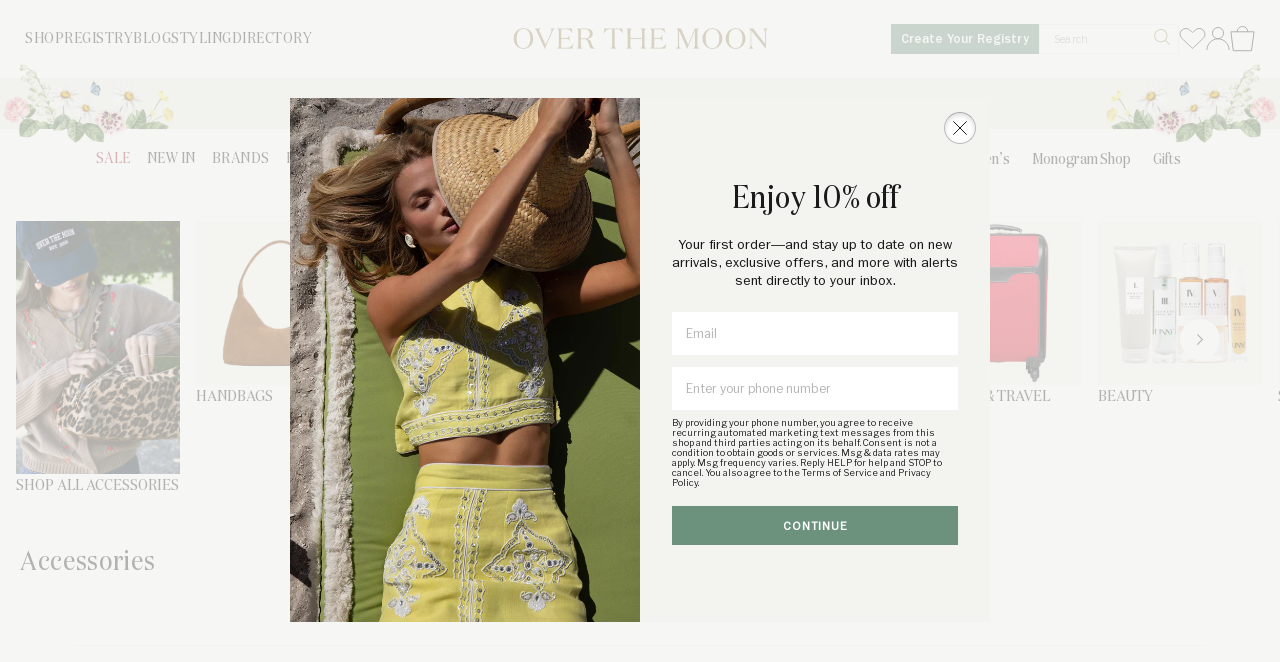

--- FILE ---
content_type: text/css
request_url: https://overthemoon.com/cdn/shop/t/11/assets/typography.css?v=180708149919822245571768818227
body_size: -149
content:
@font-face{font-family:Thei;src:url(./thei-webfont.woff2) format("woff2"),url(./thei-webfont.woff) format("woff");font-weight:400;font-style:normal}.font-thei{font-family:Thei,serif}.heading-40,#page .heading-40,#page .heading-40 *{font-family:DomaineDisplayNarrow,serif;font-size:2.5rem;line-height:1.05;letter-spacing:0;font-weight:400;text-shadow:none}@media screen and (max-width: 768px){.heading-40,#page .heading-40,#page .heading-40 *{font-size:1.875rem}}.heading-30,#page .heading-30,#page .heading-30 *{font-family:DomaineDisplayNarrow,serif;font-size:1.875rem;line-height:1.4;letter-spacing:.5px;font-weight:400;text-shadow:none}@media screen and (max-width: 768px){.heading-30,#page .heading-30,#page .heading-30 *{font-size:1.625rem}}.heading-26,#page .heading-26,#page .heading-26 *{font-family:DomaineDisplayNarrow,serif;font-size:1.625rem;font-weight:400;line-height:1.20153846;letter-spacing:0;text-shadow:none}.heading-22,#page .heading-22,#page .heading-22 *{font-family:DomaineDisplayNarrow,serif;font-size:1.375rem;font-weight:400;line-height:1.6666667;letter-spacing:0;text-shadow:none}.heading-20,#page .heading-20,#page .heading-20 *{font-family:DomaineDisplayNarrow,serif;font-size:1.25rem;font-weight:400;line-height:1.6666667;letter-spacing:0;text-shadow:none}.heading-20-medium,#page .heading-20-medium,#page .heading-20-medium *{font-family:DomaineDisplayMedium,serif;font-size:1.25rem;font-weight:400;line-height:1.6666667;letter-spacing:0;text-shadow:none}.heading-18,#page .heading-18,#page .heading-18 *{font-family:DomaineDisplayNarrow,serif;font-size:1.125rem;font-weight:400;line-height:1.6666667;letter-spacing:0;text-shadow:none}.heading-16,#page .heading-16,#page .heading-16 *{font-family:DomaineDisplayNarrow,serif;font-size:1rem;font-weight:400;line-height:1.78571429;letter-spacing:0;text-shadow:none}.heading-14,#page .heading-14,#page .heading-14 *{font-family:DomaineDisplayNarrow,serif;font-size:.875rem;font-weight:400;line-height:1.78571429;letter-spacing:0;text-shadow:none}.caps,#page .caps,#page .caps *{font-family:DomaineDisplayNarrow,serif;font-size:.813rem;line-height:1.15;font-weight:400;text-transform:uppercase;letter-spacing:.03125em;text-shadow:none}.caps-sans,#page .caps-sans,#page .caps-sans *{font-family:ITC Franklin Gothic Std,Helvetica,Arial,sans-serif;font-size:.75rem;line-height:1.15;font-weight:400;text-transform:uppercase;letter-spacing:.0833333em;text-shadow:none}.book-13,#page .book-13,#page .book-13 *{font-family:ITC Franklin Gothic Std,sans-serif;font-size:.8125rem;font-weight:400;line-height:2;letter-spacing:0;text-shadow:none}.book-12,#page .book-12,#page .book-12 *{font-family:ITC Franklin Gothic Std,sans-serif;font-size:.75rem;font-weight:400;line-height:1.5;letter-spacing:0;text-shadow:none}.book-10,#page .book-10,#page .book-10 *{font-family:ITC Franklin Gothic Std,sans-serif;font-size:.625rem;font-weight:400;line-height:1.77777778;letter-spacing:0;text-shadow:none}.book-9,#page .book-9,#page .book-9 *{font-family:ITC Franklin Gothic Std,sans-serif;font-size:.563rem;font-weight:400;line-height:1.77777778;letter-spacing:0;text-shadow:none}.subheading,#page .subheading,#page .subheading *{font-family:ITC Franklin Gothic Std,Helvetica,Arial,sans-serif;font-size:.75rem;letter-spacing:1px;text-transform:uppercase;font-weight:400;color:#a29060}@media screen and (max-width: 768px){.subheading,#page .subheading,#page .subheading *{font-size:.6875rem}}.subheading-alt,#page .subheading-alt,#page .subheading-alt *{font-family:ITC Franklin Gothic Std,Helvetica,Arial,sans-serif;font-size:11px;letter-spacing:1px;font-weight:300;text-transform:uppercase;line-height:1.7;color:#9b9c9c}@media screen and (max-width: 768px){.subheading-alt,#page .subheading-alt,#page .subheading-alt *{font-size:.625rem}}
/*# sourceMappingURL=/cdn/shop/t/11/assets/typography.css.map?v=180708149919822245571768818227 */


--- FILE ---
content_type: text/css
request_url: https://overthemoon.com/cdn/shop/t/11/assets/header-2026.css?v=4266906278156330091768918220
body_size: 60
content:
header-component.headspace.header-wrapper.headspace--fixed .header__level-1__block-alt,header-component.header-wrapper:not(.headspace--fixed) #masthead .header__level-3 .header__icons{display:none}header-component.headspace.header-wrapper.headspace--fixed .header__level-1__block,header-component.headspace.header-wrapper.headspace--fixed .header__level-1__block.right .header__top-right-links{display:flex}header-component.headspace.header-wrapper.headspace--fixed .header__level-1__block:last-of-type .btn{display:flex!important}header-component.headspace.header-wrapper.headspace--fixed #masthead .header-right{height:54px}header-component.headspace.header-wrapper.headspace--fixed #masthead .drawer-link{display:block;top:10px}header-component.headspace.header-wrapper #masthead .header__level-3{position:relative}header-component.headspace.header-wrapper.headspace--fixed{border-bottom:1px solid #f2f2f2;padding-top:0}header-component.headspace.header-wrapper.headspace--fixed .header__level-1__block.logo .logo>img{display:none}header-component.headspace.header-wrapper.headspace--fixed .header__level-1__block:last-of-type .header__nav-list{display:none}header-component.headspace.header-wrapper #top-bar .moon-stars{left:-105px;right:0;margin:auto;text-align:center;position:absolute;align-items:center;justify-content:center;top:50%;transform:translateY(-50%);width:210px;height:auto;z-index:100}header-component.headspace.header-wrapper.headspace--fixed #top-bar .moon-stars{display:flex}header-component.headspace.header-wrapper.headspace--fixed .header__nav-list-nested{top:calc(100% - .5rem)}#masthead .navigation .main-nav li.has-children a[aria-expanded=true]+.sub-menu{opacity:1;visibility:visible;pointer-events:auto}@media screen and (min-width: 981px){#page{padding-top:var(--header-height)}header-component#fixed-header{display:none}.header-wrapper{display:block;height:auto;z-index:1000;background-color:#fff}.header-wrapper.headspace--hidden{transform:translateY(-100%)}.header-wrapper.headspace--fixed #masthead .header__level-2{display:none}.header-wrapper.headspace #top-bar{transition:.3s background-color,.3s padding}.header-wrapper.headspace--fixed #top-bar{margin:0;width:100%;line-height:56px;position:relative;z-index:1002;opacity:1;padding:0 22px;background:#f2f2ef;display:block}}@media screen and (min-width: 1251px){header-component.header-wrapper #masthead .header__level-3 .header__icons{display:none}}@media screen and (max-width: 1397px){.header-wrapper.headspace--fixed #masthead .main-nav.main-nav--featured{display:none}}@media screen and (max-width: 1250px){header-component.headspace.header-wrapper.headspace--fixed .header__level-1__block .header__icons{display:none}.header-wrapper.headspace--fixed #masthead .main-nav:not(.main-nav--featured){display:none}header-component.headspace.header-wrapper #masthead .header__level-3{width:100%;display:flex;justify-content:space-between}header-component.headspace.header-wrapper #masthead .header__level-3 .navigation{width:100%}header-component.headspace.header-wrapper.headspace--fixed #masthead .header__level-3 .header__icons{display:flex;justify-content:flex-end}header-component.headspace.header-wrapper #masthead .header__level-3 .cart-link{margin:0;border:0;padding-left:4px;line-height:38px}}@media screen and (max-width: 980px){#page{padding-top:var(--mobile-header-height)}header-component.headspace.header-wrapper{display:none}.header-wrapper{opacity:0;transition:0s opacity}}#masthead .navigation div.title.has-children{display:block;height:24px}#top-bar ul li a[aria-expanded=true]+.header__nav-list-nested{opacity:1;visibility:visible;pointer-events:auto}
/*# sourceMappingURL=/cdn/shop/t/11/assets/header-2026.css.map?v=4266906278156330091768918220 */


--- FILE ---
content_type: text/css
request_url: https://overthemoon.com/cdn/shop/t/11/assets/collection-links.css?v=103429253304064923091741873539
body_size: 113
content:
.collection-links{overflow:hidden}.collection-links__wrapper{margin:auto;padding:2rem 1rem 1rem;overflow:visible}.collection-links__wrapper:not(.swiper-initialized) .swiper-wrapper{gap:8px}@media (min-width: 1024px){.collection-links__items.collection_links__items--centered{justify-content:center}.collection-links__items.collection_links__items--7 .swiper-slide{width:calc(calc(100% / 7) - 14px)}.collection-links__wrapper:not(.swiper-initialized) .swiper-wrapper{gap:16px}.collection-links__wrapper:not(.swiper-initialized) .collection-links__items.collection_links__items--centered{margin-left:-8px}}.collection-links__items .swiper-slide{width:calc(calc(100% / 7) - 18px)}@media (max-width: 1023px){.collection-links__items .swiper-slide{width:calc(50% - 105px)}}@media (max-width: 767px){.collection-links__items .swiper-slide{width:calc(50% - 40px)}}.collection-links__item{display:flex;flex-flow:column;gap:.65rem;justify-content:start;text-align:center}.collection-links__item-image{width:100%;height:auto;aspect-ratio:2/3;background-color:#f8f8f6;display:flex;align-items:center;flex-grow:1;position:relative}.collection-links__item.collection-links__item--active .collection-links__item-image:after{content:"";display:block;width:calc(100% - 14px);height:calc(100% - 13px);position:absolute;z-index:2;pointer-events:none;top:2px;left:2px;border:5px solid white;outline:2px solid #a29060}.collection-links__item-image img{width:100%;height:100%;object-fit:contain;aspect-ratio:2 / 3}.collection-links__item-image.collection-links__item-image--lifestyle img{object-fit:cover}.collection-links__item-image--placeholder{background-color:#f7f7f7}.collection-links__item-content{font-size:.975rem;font-weight:500;letter-spacing:0;font-family:DomaineDisplayNarrow,Savoy,Georgia,serif;color:#1a1a1a;text-align:left;text-transform:uppercase;transition:.3s}.collection-links__item.collection-links__item--active .collection-links__item-content{color:#a29060}@media (hover){.collection-links__item:hover .collection-links__item-content{color:#a29060}}@media (max-width: 767px){.collection-links__item-content{font-size:.75rem}}.swiper-arrows{display:flex;justify-content:space-between;align-items:center;position:absolute;top:50%;left:0;width:100%;transform:translateY(calc(-50% - 12px));z-index:20;padding:30px 60px 30px 30px;pointer-events:none;visibility:hidden}.collection-links__wrapper.swiper-initialized .swiper-arrows{visibility:visible}@media (max-width: 1023px){.swiper-arrows{display:none}}.swiper-arrow-prev,.swiper-arrow-next{display:inline-flex;align-items:center;justify-content:center;width:40px;height:40px;background-color:#fff;padding:13px;border-radius:50%;cursor:pointer;pointer-events:auto;transition:.3s}.swiper-arrow-prev svg,.swiper-arrow-next svg{width:100%}@media (hover){.swiper-arrow-prev:hover,.swiper-arrow-next:hover{background-color:#f2f2ef}}.swiper-arrow-prev.swiper-button-disabled,.swiper-arrow-next.swiper-button-disabled{opacity:0;visibility:hidden}.swiper-arrow-prev{transform:rotate(180deg)}@media (max-width: 767px){.swiper-arrow-prev,.swiper-arrow-next{width:30px;height:30px;padding:10px}}
/*# sourceMappingURL=/cdn/shop/t/11/assets/collection-links.css.map?v=103429253304064923091741873539 */


--- FILE ---
content_type: text/css
request_url: https://overthemoon.com/cdn/shop/t/11/assets/collection-filtering.css?v=28364163714000023341768918221
body_size: 2344
content:
html{scroll-behavior:smooth!important}#shopify-section-collection-filters{position:sticky;top:0;z-index:9;background-color:#fff}.filters-wrap{display:flex;justify-content:center;align-items:center}.filters{display:flex;align-items:center;gap:60px;border:0;white-space:nowrap;padding:30px 20px;transition:.2s all ease-in-out;justify-content:space-between;width:100%}@media (min-width: 768px){.filters{overflow:auto}.filters::-webkit-scrollbar{display:none}}.filters h1{font-family:DomaineDisplayNarrow,Savoy,Georgia,serif;margin:0;padding:0;font-size:27px;font-weight:400;letter-spacing:.025em;line-height:1.5em}@media (max-width: 1023px){.filters h1{width:100%;text-align:left;padding-left:20px;padding-right:20px}}@media (max-width: 767px){.filters h1{font-size:18px;max-width:45vw;white-space:normal}}.filters__sort{display:flex;align-items:center;gap:16px;position:relative;top:5px}@media (max-width: 1023px){.filters{justify-content:flex-start;padding:20px 0;gap:0;overflow:hidden}.filters__sort{padding-left:0;padding-right:20px;flex-direction:row-reverse;justify-content:space-between;flex-grow:1;top:4px}}@media (max-width: 479px){.filters{padding:20px 0}}.filters__title{display:flex;align-items:center;gap:30px}@media (max-width: 1023px){.filters__title{flex-direction:column;align-items:flex-start;gap:15px}}#shopify-section-collection-filters.is-pinned .filters{padding:.5rem 20px}@media (max-width: 1023px){#shopify-section-collection-filters.is-pinned .filters{padding:10px 20px}}.filters .filters-toggle,.filters .filters-label,.filters .filters-sort{display:inline-flex;align-items:center;gap:16px;font-weight:500;font-style:normal;font-size:12px;line-height:1.4;text-transform:uppercase;background-color:transparent}.filters .filters-toggle{text-transform:none;background-color:transparent;border:none;box-shadow:none;font-family:DomaineDisplayNarrow,Savoy,Georgia,serif;font-size:.875rem;gap:.5rem}.filters__filter-options-wrap{display:flex;justify-content:center}@media (max-width: 1023px){.filters__filter-options-wrap{display:none}}.filters__filter-options{display:inline-flex;align-items:center}.filters__filter-options::-webkit-scrollbar{display:none}@media (max-width: 1023px){.filters__filter-options{display:flex;justify-content:flex-start;width:100%;overflow:auto;padding-left:20px;padding-right:20px;max-width:100vw}}.filters .filters-toggle:first-of-type{padding-left:0}.filters .filters-label{margin:0;position:relative}.filters .filters-label:after{content:"";display:inline-block;width:2px;height:100%;position:absolute;right:-24px;border-right:1px solid #42613B}@media (max-width: 1023px){.filters .filters-label:after{right:-10px}button.filters-toggle{margin-top:0;padding-top:0}}.filters .filters-toggle svg,.filters .filters-sort svg,.filters .filters-label svg,.filters .sort-by-wrap svg{position:relative;top:2px}.filters .sort-by{padding:0 12px 0 0;width:fit-content;background-image:url("data:image/svg+xml,%3Csvg xmlns='http://www.w3.org/2000/svg' id='Layer_2' width='10.6' height='5.94' viewBox='0 0 10.6 5.94'%3E%3Cg id='Layer_2-2'%3E%3Cg id='Layer_2-2'%3E%3Cg id='Layer_1-2'%3E%3Cpolygon points='5.3 5.94 0 .71 .7 0 5.3 4.53 9.9 0 10.6 .71 5.3 5.94' fill='%23191818' stroke-width='0'/%3E%3C/g%3E%3C/g%3E%3C/g%3E%3C/svg%3E");background-size:11px;background-position:100% calc(50% - 1px)}.filters-panel,.filters-panel .filters-panel-overlay{position:fixed;top:0;left:0}.filters__sort-options{display:flex;align-items:center;gap:.75rem}.filters__sort-options .sort-by-wrap{position:static}.filters__sort-options label{font-family:ITC Franklin Gothic Std,Helvetica,Arial,sans-serif;font-size:.75rem}.filters__sort-count,.filters__sort-options .sort-by{font-size:.75rem;font-family:ITC Franklin Gothic Std,Helvetica,Arial,sans-serif}.filters__sort-options .sort-by{line-height:inherit;font-family:ITC Franklin Gothic Med,Helvetica,Arial,sans-serif;font-style:normal}@media (max-width: 1023px){.filters__sort-options{position:relative;padding-right:8px}.filters__sort-options .sort-by{position:absolute;z-index:10;width:60px;top:0;right:0;color:transparent;background-color:transparent;background-position:100% calc(50% - 1px)}}.filters-panel{display:flex;z-index:99999999999;width:100%;height:100%;opacity:1;visibility:visible}.filters-panel[aria-hidden=true]{opacity:0;visibility:hidden}.filters-panel:not([aria-hidden=true]){transition:.2s all ease-in-out}.filters-panel .filters-panel-overlay{background-color:#e9f2f180;width:100%;height:100%}.filters-panel .filters-panel-close{background-color:#fff;position:absolute;top:30px;right:15px;z-index:1;border:none;box-shadow:none}.filters-panel .filters-panel-close svg{width:16px;height:16px;color:#000}.filters-panel .filters-panel-nav{display:flex;flex-direction:column;gap:30px;position:absolute;top:0;left:0;width:100%;height:100%;max-width:450px;background-color:#fff;z-index:3;box-shadow:2px 0 10px #0000001a}.filters-panel .filters-panel-nav-content-top{padding:30px}.filters-panel .filters-panel-nav #filters-dialog-title{font-style:normal;font-size:1.5rem;line-height:1.25;margin:0;padding-bottom:1.25rem;text-align:left;border-bottom:1px solid #E9F2F1}.filters-panel .filters-panel-nav .filters-panel-nav-content{display:flex;flex-direction:column;justify-content:space-between;gap:30px;height:100%;overflow:auto}.filters-panel .filters-panel-nav .filters-panel-nav-content::-webkit-scrollbar{display:none}.filters-panel .filters-panel-nav .filters-panel-nav-content-bottom{display:flex;flex-direction:column;align-items:center;gap:4px;position:sticky;bottom:0;width:100%;background-color:#fff;box-shadow:2px 0 10px #0000001a;padding:1rem}.filters-panel .filters-panel-nav .filters-panel-nav-content-bottom button{display:flex;align-items:center;justify-content:center;padding:6px 18px;background:#74907e;color:#fff;text-decoration:none;text-transform:uppercase;font-style:normal;font-size:.75rem;letter-spacing:.12em;line-height:1.15;min-height:52px;width:100%;border:none;box-shadow:none;border-radius:0;gap:.25rem;text-shadow:none}@media (hover){.filters-panel .filters-panel-nav .filters-panel-nav-content-bottom button{transition:.3s}.filters-panel .filters-panel-nav .filters-panel-nav-content-bottom button:hover{opacity:.6}}.filters-panel .filters-panel-nav .filters-panel-nav-content-bottom button[type=reset]{background-color:transparent;color:#42613b}.filters-panel .filters-panel-nav .ac{padding:1.25rem 0;border-bottom:1px solid #E9F2F1;text-transform:uppercase;font-size:1.25rem;background-image:none}.filters-panel .filters-panel-nav details summary{list-style:none}.filters-panel .filters-panel-nav details summary::-webkit-details-marker,.filters-panel .filters-panel-nav details summary::marker{display:none;-webkit-appearance:none}.filters-panel .filters-panel-nav .ac-header{cursor:pointer;font-family:DomaineDisplayNarrow,Savoy,Georgia,serif;display:flex;justify-content:space-between;align-items:center}.filters-panel .filters-panel-nav .ac-header svg{transition:.2s all ease-in-out}.filters-panel .filters-panel-nav .ac[open] .ac-header svg{transform:rotate(180deg)}.filters-panel .filters-panel-nav .ac-trigger{display:flex;align-items:center;justify-content:space-between;width:100%;font-size:24px;margin-bottom:10px;cursor:pointer;background:transparent;box-shadow:none;border:none;padding:.5rem 0}.filters-panel .filters-panel-nav .ac-trigger svg{width:12px;height:12px}.filters-panel .filters-panel-nav .ac-text{display:grid;gap:15px;padding:1rem 0}.filters-panel .filters-panel-nav .filter-pill{position:relative;width:fit-content}.filters-panel .filters-panel-nav .filter-pill input{position:absolute;top:0;left:0;width:100%;height:100%}.filters-panel .filters-panel-nav .filter-pill label{display:inline-flex;align-items:center;justify-content:center;gap:8px;font-weight:400;font-style:normal;font-size:16px;padding:4px 10px;min-width:50px;border:1px solid #E9F2F1;transition:.3s}.filters-panel .filters-panel-nav .filter-pill input:checked+label{background-color:#e9f2f1}.filters-panel .filters-panel-nav .filter-pill input:disabled+label{opacity:.25;pointer-events:none}.contents.product-grid-loading,.contents.product-grid-loading #collectionProductGrid{opacity:.3;pointer-events:none}.checkbox-container{align-items:baseline;display:flex}.checkbox-container.checkbox-container--disabled{display:none}.checkbox{-webkit-appearance:none;appearance:none;width:1rem;height:1rem;background-image:url([data-uri]);background-repeat:no-repeat;background-position:center;flex-shrink:0;transition:background-color .2s ease-in-out;position:relative;top:.1875rem;border:1px solid #000;cursor:pointer;border-radius:0}.checkbox[data-type=colors],.checkbox[data-type=image]{top:0}.checkbox:checked{background-color:#000;background-size:10px 8px;border-color:#000}.checkbox~label{padding-inline-start:.75rem;text-transform:none;font-size:.875rem;cursor:pointer;font-family:ITC Franklin Gothic Std,Helvetica,Arial,sans-serif;display:inline-flex;align-items:end;gap:.5rem}.checkbox:disabled{opacity:.5}.checkbox:disabled~label{color:#bbb;cursor:default}.checkbox~label span{text-transform:none;font-size:.875rem;cursor:pointer;font-family:ITC Franklin Gothic Std,Helvetica,Arial,sans-serif;position:relative;display:flex;padding-top:0}.checkbox--color,.checkbox--image{width:1rem;height:1rem;border-radius:50%;display:flex;justify-content:center;align-items:center;aspect-ratio:1;position:relative;padding:0}input#Filter-filter\.v\.m\.custom\.color-white+label>span:first-child{border:1px solid #e9e9e9}.checkbox-list{gap:.5rem;display:grid}@media screen and (min-width: 700px){.checkbox{top:4px}}.scroll-lock{overflow:hidden}.price-range{gap:24px;padding-block-start:4px;display:grid}@media screen and not (pointer: fine){.price-range{row-gap:18px;padding-block-start:10px}}.range{-webkit-appearance:none;appearance:none;background:none;width:100%}.range::-webkit-slider-thumb{-webkit-appearance:none}.range::-webkit-slider-thumb{background:#000;cursor:pointer;border:2px solid #000;z-index:1;box-shadow:none;border-radius:100%;width:16px;height:16px;margin-block-start:-6px;position:relative}.range::-webkit-slider-runnable-track{cursor:pointer;background:#e9f2f1;border:none;border-radius:2px;width:100%;height:4px}.range::-moz-range-thumb{border:2px solid #E9F2F1;background:#000;cursor:pointer;border-radius:100%;width:12px;height:12px}.range::-moz-range-progress{cursor:pointer;border:none;border-radius:2px;width:100%;height:4px}.range::-moz-range-track{cursor:pointer;border:none;border-radius:2px;width:100%;height:4px}.range::-moz-range-progress{background-color:#000}.range::-moz-range-track{background-color:#6c927e}@media not screen and (pointer: fine){.range::-webkit-slider-thumb{width:20px;height:20px;margin-top:-9px}.range::-moz-range-thumb{width:16px;height:16px}}.range-group{background:linear-gradient(to right,#E9F2F1 var(--range-min),#000 var(--range-min),#000 var(--range-max),#E9F2F1 var(--range-max));border-radius:2px;height:4px;position:relative}.range-group .range{vertical-align:top;height:4px;background:none;border:none;position:absolute;top:0;left:0;padding:0}.range-group .range::-webkit-slider-thumb,.range-group .range::-moz-range-thumb{pointer-events:auto}.range-group .range::-moz-range-progress,.range-group .range::-moz-range-track,.range-group .range::-webkit-slider-runnable-track{background:none}.range-group .range:last-child{right:0}.input-group{align-items:center;column-gap:20px;display:flex}.input-group .lowercase{text-transform:lowercase}.input-prefix{border-radius:0;border:1px solid #E9F2F1;flex:1 0 0;justify-content:space-between;align-items:center;min-width:0;padding:10px 15px;display:flex}.input-prefix:focus-within{border-color:#000;box-shadow:inset 0 0 0 1px #000}.input-prefix span.prefix{width:auto;position:relative}.input-prefix>.field{-webkit-appearance:textfield;appearance:textfield;text-align:end;background:none;border:none;width:100%;min-width:0;margin-inline-start:10px;padding:0;margin-bottom:0;font-size:.75rem}.input-prefix>.field:focus{outline:none}.input-prefix>.field::-webkit-outer-spin-button,.input-prefix>.field::-webkit-inner-spin-button{-webkit-appearance:none;appearance:none;margin:0}.not-found-top--js{grid-column:span 5;margin:auto;text-align:center}.product-details .otm-prod-image-arrows .otm-prod-image-next,.product-details .otm-prod-image-arrows .otm-prod-image-prev{padding:1rem}.plp__grid-wrapper .product-badge{display:inline-block;margin-top:15px;border:1px solid #a29060;background:#fff;text-transform:uppercase;font-size:10px;letter-spacing:1px;line-height:1;font-family:ITC Franklin Gothic Std,Helvetica,Arial,sans-serif;padding:7px 13px 4px;color:#a29060;transition:all .3s ease}.filters-toggle[hidden],details[name=filter-option][hidden]{display:none}.filters-toggle__mobile{font-size:.75rem;font-family:ITC Franklin Gothic Std,Helvetica,Arial,sans-serif;appearance:none;-webkit-appearance:none;border:0!important;border-radius:0!important;padding:0 18px 0 0;background-color:transparent;box-shadow:none!important;background-image:url("data:image/svg+xml,%3Csvg xmlns='http://www.w3.org/2000/svg' id='Layer_2' width='10.6' height='5.94' viewBox='0 0 10.6 5.94'%3E%3Cg id='Layer_2-2'%3E%3Cg id='Layer_2-2'%3E%3Cg id='Layer_1-2'%3E%3Cpolygon points='5.3 5.94 0 .71 .7 0 5.3 4.53 9.9 0 10.6 .71 5.3 5.94' fill='%23191818' stroke-width='0'/%3E%3C/g%3E%3C/g%3E%3C/g%3E%3C/svg%3E");background-size:11px;background-repeat:no-repeat;background-position:100% calc(50% - 1px);position:relative;z-index:20}@media (min-width: 1024px){.filters-toggle__mobile{display:none}}
/*# sourceMappingURL=/cdn/shop/t/11/assets/collection-filtering.css.map?v=28364163714000023341768918221 */


--- FILE ---
content_type: text/javascript
request_url: https://overthemoon.com/cdn/shop/t/11/assets/navigation.js?v=139209617154568859871768918220
body_size: 2091
content:
class HeaderComponent extends HTMLElement{constructor(){super(),this.headerHeight=0,this.mobileHeaderHeight=0}connectedCallback(){this.initHeadspace(),this.initNestedNavHover(),this.initSubMenuFocus(),this.initNestedSubMenuFocus(),this.handleResize(),window.addEventListener("resize",this.handleResize.bind(this),{passive:!0})}initHeadspace(){whenReady("Headspace",()=>{if(this.id==="fixed-header")return;const headspace=new Headspace(this,{startOffset:this.headerHeight,tolerance:15,showAtBottom:!1,classNames:{base:"headspace",fixed:"headspace--fixed",hidden:"headspace--hidden"}}),handleStickyState=(addSticky,addUnstuck)=>{document.body.classList.toggle("header-stuck",addSticky),document.body.classList.toggle("header-unstuck",addUnstuck)};new ClassWatcher(this,"swiped-up",()=>handleStickyState(!1,!0),()=>handleStickyState(!0,!1)),new ClassWatcher(this,"swiped-down",()=>handleStickyState(!0,!1),()=>handleStickyState(!1,!1))})}initNestedNavHover(){const navItems=this.querySelectorAll(".header__nav-list > li, .top-bar-left > li"),hideAllActiveNestedNavs=()=>{this.querySelectorAll(".header__nav-list-nested.active").forEach(nav=>{nav.classList.remove("active")})};navItems.forEach(item=>{const nestedNav=item.querySelector(".header__nav-list-nested");nestedNav?(item.addEventListener("mouseenter",()=>{hideAllActiveNestedNavs(),nestedNav.classList.add("active")}),nestedNav.addEventListener("mouseenter",()=>{nestedNav.classList.add("active")}),nestedNav.addEventListener("mouseleave",()=>{nestedNav.classList.remove("active")})):item.addEventListener("mouseenter",()=>{hideAllActiveNestedNavs()})})}initSubMenuFocus(){const mainNavs=this.querySelectorAll("#navigation .main-nav, #masthead #navigation .main-nav, #masthead .navigation .main-nav, #fixed-header .main-nav, #fixed-header .fixed-navigation .main-nav, .main-nav");!mainNavs||mainNavs.length===0||mainNavs.forEach(mainNav=>{const navItems=mainNav.querySelectorAll("li.has-children");navItems.length>0&&this.setupSubMenuFocus(navItems)})}setupSubMenuFocus(navItems){let currentOpenSubMenu=null,currentOpenItem=null;navItems.forEach(item=>{const subMenu=item.querySelector(".sub-menu");let parentLink=Array.from(item.children).find(child=>child.tagName==="A");if(parentLink||(parentLink=item.querySelector("a.title, a")),!subMenu||!parentLink)return;parentLink.setAttribute("aria-haspopup","true"),parentLink.setAttribute("aria-expanded","false"),subMenu.setAttribute("role","menu"),subMenu.setAttribute("aria-label",`${parentLink.textContent.trim()} submenu`);let subMenuLinks=subMenu.querySelectorAll("a");if(subMenu.classList.contains("mega-nav")){const megaNavLinks=subMenu.querySelectorAll(".mega-nav__links a, .header__nav-list--nested a");megaNavLinks.length>0&&(subMenuLinks=megaNavLinks)}subMenuLinks.forEach(link=>{link.setAttribute("role","menuitem")});let isSubMenuOpen=!1,hoverTimeout=null,openedViaKeyboard=!1;const openSubMenu=(viaKeyboard=!1)=>{if(!isSubMenuOpen){if(currentOpenSubMenu&&currentOpenSubMenu!==subMenu&&currentOpenItem){const prevParentLink=currentOpenItem.querySelector("a.title, a");prevParentLink&&prevParentLink.setAttribute("aria-expanded","false"),currentOpenSubMenu.classList.contains("mega-nav")&&(currentOpenSubMenu.style.display="none",currentOpenSubMenu.setAttribute("aria-hidden","true"))}isSubMenuOpen=!0,openedViaKeyboard=viaKeyboard,parentLink.setAttribute("aria-expanded","true"),subMenu.classList.contains("mega-nav")&&(subMenu.style.display="",subMenu.removeAttribute("aria-hidden")),currentOpenSubMenu=subMenu,currentOpenItem=item,hoverTimeout=setTimeout(()=>{const firstLink=subMenu.querySelector('a[role="menuitem"]');firstLink&&viaKeyboard&&document.activeElement!==firstLink&&firstLink.focus()},100)}},closeSubMenu=(force=!1)=>{isSubMenuOpen&&(openedViaKeyboard&&!force||(isSubMenuOpen=!1,openedViaKeyboard=!1,parentLink.setAttribute("aria-expanded","false"),currentOpenSubMenu===subMenu&&(currentOpenSubMenu=null,currentOpenItem=null),hoverTimeout&&(clearTimeout(hoverTimeout),hoverTimeout=null)))};item.addEventListener("mouseenter",()=>{openedViaKeyboard||openSubMenu(!1)}),item.addEventListener("mouseleave",e=>{!item.contains(e.relatedTarget)&&!openedViaKeyboard&&(closeSubMenu(),subMenu.contains(document.activeElement)&&parentLink.focus())}),subMenu.addEventListener("mouseenter",()=>{openedViaKeyboard||openSubMenu(!1)}),subMenu.addEventListener("mouseleave",e=>{!item.contains(e.relatedTarget)&&!openedViaKeyboard&&closeSubMenu()});let isKeyboardInteraction=!1;parentLink.addEventListener("click",e=>{if(isKeyboardInteraction)return e.preventDefault(),e.stopPropagation(),isKeyboardInteraction=!1,!1},!0),parentLink.addEventListener("keydown",e=>{if(e.key==="Enter"||e.key===" ")return e.preventDefault(),e.stopPropagation(),isKeyboardInteraction=!0,setTimeout(()=>{isKeyboardInteraction=!1},100),isSubMenuOpen?closeSubMenu(!0):openSubMenu(!0),!1;if(e.key==="ArrowDown"||e.key==="ArrowRight")if(e.preventDefault(),e.stopPropagation(),!isSubMenuOpen)openSubMenu(!0);else{const firstLink=subMenu.querySelector('a[role="menuitem"]');firstLink&&firstLink.focus()}else e.key==="Escape"&&isSubMenuOpen&&(e.preventDefault(),e.stopPropagation(),closeSubMenu(!0))}),parentLink.addEventListener("blur",e=>{setTimeout(()=>{const newFocusTarget=document.activeElement;!subMenu.contains(newFocusTarget)&&!item.contains(newFocusTarget)&&closeSubMenu(!0)},100)}),parentLink.addEventListener("focus",()=>{if(currentOpenSubMenu&&currentOpenSubMenu!==subMenu&&currentOpenItem){const prevParentLink=currentOpenItem.querySelector("a.title, a");prevParentLink&&prevParentLink.setAttribute("aria-expanded","false"),currentOpenSubMenu.classList.contains("mega-nav")&&(currentOpenSubMenu.style.display="none",currentOpenSubMenu.setAttribute("aria-hidden","true")),currentOpenSubMenu=null,currentOpenItem=null}}),subMenuLinks.forEach((link,index)=>{link.addEventListener("keydown",e=>{if(e.key==="ArrowDown"){e.preventDefault();const nextIndex=(index+1)%subMenuLinks.length;subMenuLinks[nextIndex].focus()}else if(e.key==="ArrowUp"){e.preventDefault();const prevIndex=index===0?subMenuLinks.length-1:index-1;subMenuLinks[prevIndex].focus()}else e.key==="Escape"||e.key==="ArrowLeft"?(e.preventDefault(),closeSubMenu(!0),parentLink.focus()):e.key==="Home"?(e.preventDefault(),subMenuLinks[0].focus()):e.key==="End"&&(e.preventDefault(),subMenuLinks[subMenuLinks.length-1].focus())}),link.addEventListener("blur",e=>{setTimeout(()=>{const newFocusTarget=document.activeElement;item.contains(newFocusTarget)||closeSubMenu(!0)},100)})})})}initNestedSubMenuFocus(){const topBar=this.querySelector("#top-bar");if(!topBar)return;const nestedSubMenus=topBar.querySelectorAll(".header__nav-list-nested");!nestedSubMenus||nestedSubMenus.length===0||nestedSubMenus.forEach(nestedSubMenu=>{const parentItem=nestedSubMenu.closest("li");if(!parentItem)return;const parentLink=parentItem.querySelector("a.title, a");if(!parentLink)return;const nestedLinks=nestedSubMenu.querySelectorAll("a");if(nestedLinks.length===0)return;parentLink.setAttribute("aria-haspopup","true"),parentLink.setAttribute("aria-expanded","false"),nestedSubMenu.setAttribute("role","menu"),nestedSubMenu.setAttribute("aria-label",`${parentLink.textContent.trim()} submenu`),nestedLinks.forEach(link=>{link.setAttribute("role","menuitem")});let isNestedSubMenuOpen=!1,openedViaKeyboard=!1,isKeyboardInteraction=!1;const openNestedSubMenu=(viaKeyboard=!1)=>{isNestedSubMenuOpen||(isNestedSubMenuOpen=!0,openedViaKeyboard=viaKeyboard,parentLink.setAttribute("aria-expanded","true"),nestedSubMenu.style.display==="none"&&(nestedSubMenu.style.display="",nestedSubMenu.removeAttribute("aria-hidden")),viaKeyboard&&setTimeout(()=>{const firstLink=nestedSubMenu.querySelector('a[role="menuitem"]');firstLink&&document.activeElement!==firstLink&&firstLink.focus()},100))},closeNestedSubMenu=(force=!1)=>{isNestedSubMenuOpen&&(openedViaKeyboard&&!force||(isNestedSubMenuOpen=!1,openedViaKeyboard=!1,parentLink.setAttribute("aria-expanded","false")))};parentItem.addEventListener("mouseenter",()=>{openedViaKeyboard||openNestedSubMenu(!1)}),parentItem.addEventListener("mouseleave",e=>{!parentItem.contains(e.relatedTarget)&&!openedViaKeyboard&&(closeNestedSubMenu(),nestedSubMenu.contains(document.activeElement)&&parentLink.focus())}),nestedSubMenu.addEventListener("mouseenter",()=>{openedViaKeyboard||openNestedSubMenu(!1)}),nestedSubMenu.addEventListener("mouseleave",e=>{!parentItem.contains(e.relatedTarget)&&!openedViaKeyboard&&closeNestedSubMenu()}),parentLink.addEventListener("click",e=>{if(isKeyboardInteraction)return e.preventDefault(),e.stopPropagation(),isKeyboardInteraction=!1,!1},!0),parentLink.addEventListener("keydown",e=>{if(e.key==="Enter"||e.key===" ")return e.preventDefault(),e.stopPropagation(),isKeyboardInteraction=!0,setTimeout(()=>{isKeyboardInteraction=!1},100),isNestedSubMenuOpen?closeNestedSubMenu(!0):openNestedSubMenu(!0),!1;if(e.key==="ArrowDown"||e.key==="ArrowRight")if(e.preventDefault(),e.stopPropagation(),!isNestedSubMenuOpen)openNestedSubMenu(!0);else{const firstLink=nestedSubMenu.querySelector('a[role="menuitem"]');firstLink&&firstLink.focus()}else e.key==="Escape"&&isNestedSubMenuOpen&&(e.preventDefault(),e.stopPropagation(),closeNestedSubMenu(!0))}),parentLink.addEventListener("blur",e=>{setTimeout(()=>{const newFocusTarget=document.activeElement;!nestedSubMenu.contains(newFocusTarget)&&!parentItem.contains(newFocusTarget)&&closeNestedSubMenu(!0)},100)}),nestedLinks.forEach((link,index)=>{link.addEventListener("keydown",e=>{if(e.key==="ArrowDown"){e.preventDefault();const nextIndex=(index+1)%nestedLinks.length;nestedLinks[nextIndex].focus()}else if(e.key==="ArrowUp"){e.preventDefault();const prevIndex=index===0?nestedLinks.length-1:index-1;nestedLinks[prevIndex].focus()}else e.key==="Escape"||e.key==="ArrowLeft"?(e.preventDefault(),closeNestedSubMenu(!0),parentLink.focus()):e.key==="Home"?(e.preventDefault(),nestedLinks[0].focus()):e.key==="End"&&(e.preventDefault(),nestedLinks[nestedLinks.length-1].focus())}),link.addEventListener("blur",e=>{setTimeout(()=>{const newFocusTarget=document.activeElement;parentItem.contains(newFocusTarget)||closeNestedSubMenu(!0)},100)})})})}updateHeaderDimensions(){this.headerHeight=document.querySelector(".header-wrapper.cf").clientHeight||0,document.documentElement.style.setProperty("--header-height",`${this.headerHeight}px`),document.documentElement.style.setProperty("--mobile-header-height","103px")}handleResize(){this.updateHeaderDimensions()}}class NavigationDrawer extends HTMLElement{constructor(){super()}connectedCallback(){this.parentNode!==document.body&&document.body.appendChild(this),this.addEventListener("click",this.handleNavigation),this.addEventListener("click",this.handleMobileTopNav),window.addEventListener("resize",this.setHeightVarForPrimaryNavItems.bind(this)),setTimeout(()=>{this.setHeightVarForPrimaryNavItems()},500)}updateHeaderDimensions(){this.headerHeight=this.offsetHeight||0,document.documentElement.style.setProperty("--header-height",`${this.headerHeight}px`),document.documentElement.style.setProperty("--mobile-header-height",`${this.headerHeight}px`)}setHeightVarForPrimaryNavItems(){document.documentElement.style.setProperty("--header-primary-height",Math.round(document.querySelector("#masthead .header__level-3 nav").clientHeight)+"px")}handleNavigation(event){const button=event.target.closest(".item.has-children"),backButton=event.target.closest('[data-panel="0"]');if(button){if(button.querySelector("a[href='#']"))return!1;const panelIndex=button.getAttribute("data-connected-panel");button.setAttribute("aria-expanded","true"),this.openPanel(panelIndex)}if(backButton){const parentButton=this.querySelector(`.item.has-children[data-connected-panel="${backButton.getAttribute("data-panel")}"]`);parentButton&&parentButton.setAttribute("aria-expanded","false"),this.resetNavigation()}}handleMobileTopNav(event){const toggleButton=event.target.closest(".mobile-top-nav-toggle"),backButton=event.target.closest(".mobile-top-nav-back"),shopButton=event.target.closest(".mobile-top-nav-toggle[data-shop-toggle]"),mobilePanel=this.querySelector(".mobile-nav__panel");if(shopButton){event.preventDefault();const level2Nav=this.querySelector(".mobile-nav__level-2 nav"),mainNav=this.querySelector('[data-mobile-nav-content="main"]'),allTopNavs=this.querySelectorAll('[data-mobile-nav-content^="top-nav-"]');level2Nav&&mainNav&&mobilePanel&&(mobilePanel.classList.add("no-transition"),allTopNavs.forEach(nav=>nav.setAttribute("hidden","")),mainNav.removeAttribute("hidden"),shopButton.setAttribute("aria-expanded","true"),this.querySelectorAll(".mobile-top-nav-toggle").forEach(btn=>{btn!==shopButton&&btn.setAttribute("aria-expanded","false")}));return}if(toggleButton){event.preventDefault();const navId=toggleButton.getAttribute("data-top-nav-id"),level2Nav=this.querySelector(".mobile-nav__level-2 nav"),mainNav=this.querySelector('[data-mobile-nav-content="main"]'),targetNav=this.querySelector(`[data-mobile-nav-content="${navId}"]`);level2Nav&&mainNav&&targetNav&&mobilePanel&&(mobilePanel.classList.add("no-transition"),mainNav.setAttribute("hidden",""),targetNav.removeAttribute("hidden"),toggleButton.setAttribute("aria-expanded","true"),this.querySelectorAll(".mobile-top-nav-toggle").forEach(btn=>{btn!==toggleButton&&btn.setAttribute("aria-expanded","false")}));return}if(backButton&&backButton.getAttribute("data-back-to-main")==="true"){event.preventDefault();const level2Nav=this.querySelector(".mobile-nav__level-2 nav"),mainNav=this.querySelector('[data-mobile-nav-content="main"]'),allTopNavs=this.querySelectorAll('[data-mobile-nav-content^="top-nav-"]');level2Nav&&mainNav&&mobilePanel&&(mobilePanel.classList.add("no-transition"),allTopNavs.forEach(nav=>nav.setAttribute("hidden","")),mainNav.removeAttribute("hidden"),this.querySelectorAll(".mobile-top-nav-toggle").forEach(btn=>{btn.setAttribute("aria-expanded","false")}))}}openPanel(panelIndex){const panelListWrapper=this.querySelector(".mobile-nav__panel-list-wrapper"),panelWrappers=this.querySelectorAll(".mobile-nav__panel-wrapper"),mobilePanels=this.querySelectorAll(".mobile-nav__panel");panelWrappers.forEach(wrapper=>{wrapper.setAttribute("hidden","")}),mobilePanels.forEach(panel=>{panel.classList.remove("transitioned-behind","transitioned-top","no-transition"),panelListWrapper.style.removeProperty("height"),panel.style.removeProperty("height")});const targetPanelWrapper=this.querySelector(`[data-level-2-panel="${panelIndex}"]`);if(targetPanelWrapper&&(targetPanelWrapper.removeAttribute("hidden"),setTimeout(()=>{panelListWrapper.style.height=`${targetPanelWrapper.offsetHeight+40}px`},200)),mobilePanels.length>0){const firstPanel=mobilePanels[0],lastPanel=mobilePanels[mobilePanels.length-1];firstPanel.classList.add("transitioned-behind"),firstPanel.style.height="0",lastPanel.classList.add("transitioned-top")}}resetNavigation(){const panelWrappers=this.querySelectorAll(".mobile-nav__panel-wrapper"),mobilePanels=this.querySelectorAll(".mobile-nav__panel"),panelListWrapper=this.querySelector(".mobile-nav__panel-list-wrapper");panelWrappers.forEach(wrapper=>{wrapper.setAttribute("hidden","")}),mobilePanels.forEach(panel=>{panel.classList.remove("transitioned-behind","transitioned-top","no-transition"),panelListWrapper.style.removeProperty("height"),panel.style.removeProperty("height")}),this.querySelectorAll(".item.has-children").forEach(button=>{button.setAttribute("aria-expanded","false")})}}window.customElements.get("header-component")||window.customElements.define("header-component",HeaderComponent),window.customElements.get("navigation-drawer")||window.customElements.define("navigation-drawer",NavigationDrawer);
//# sourceMappingURL=/cdn/shop/t/11/assets/navigation.js.map?v=139209617154568859871768918220
